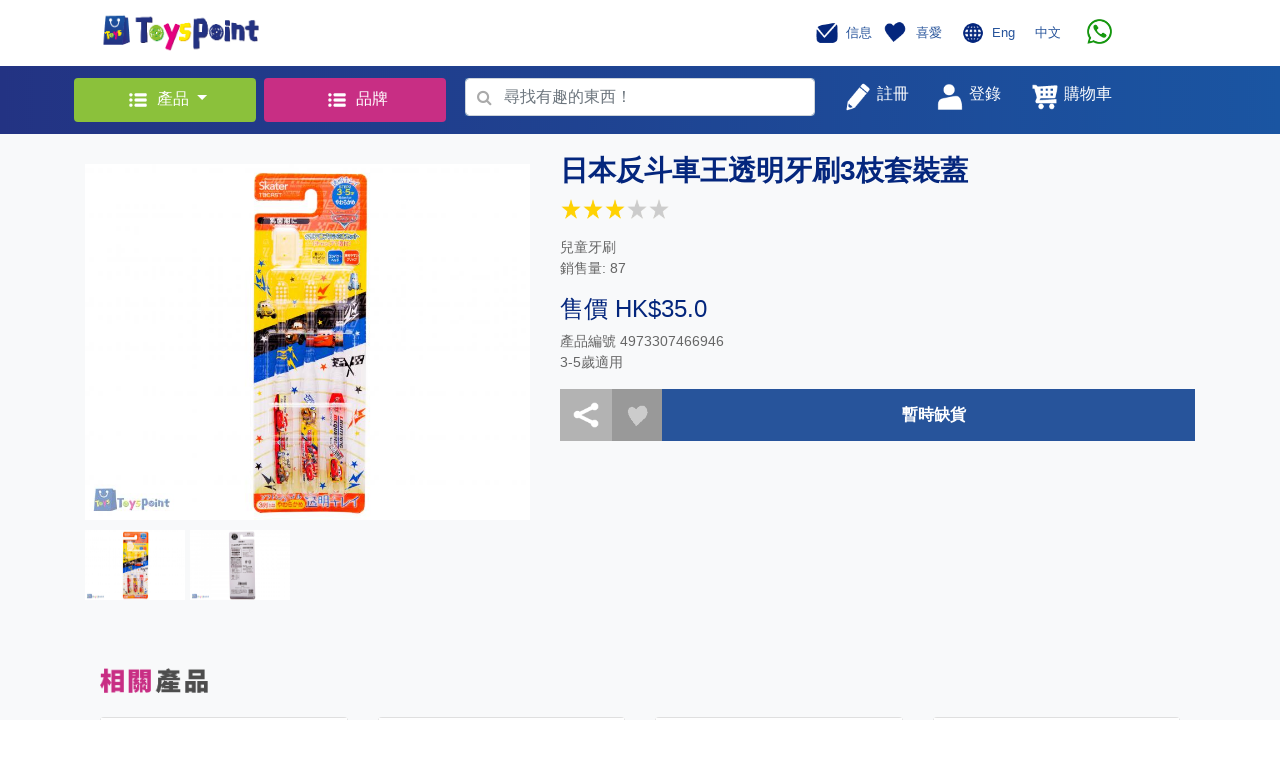

--- FILE ---
content_type: text/html; charset=UTF-8
request_url: https://toyspoint.com/product.php?id=898
body_size: 10360
content:
<!doctype html>
<style>
.category_width
{ width: 950px; 
}

.category_width_cell
{ width: 190px; 
  padding: 5px 10px 5px 10px;
}

.category_width_cell:hover a
{ text-decoration: none;
  color:#61c53a;
  //background:#d6ebe2; 
}

@media screen and (max-width:900px){
.category_width
{ width: 540px; }
}


@media screen and (max-width:480px){
.category_width
{ width: 200px; }

}

</style>

<html>
  <head>
    <!-- Required meta tags -->
    <meta charset="utf-8">
    <meta http-equiv="Cache-control" content="no-cache">
    <meta name="viewport" content="width=device-width, initial-scale=1, shrink-to-fit=no">
<script src="https://code.jquery.com/jquery-3.4.1.min.js"></script>
    <!--<script src="https://code.jquery.com/jquery-3.3.1.slim.min.js" integrity="sha384-q8i/X+965DzO0rT7abK41JStQIAqVgRVzpbzo5smXKp4YfRvH+8abtTE1Pi6jizo" crossorigin="anonymous"></script>-->
    
    <script src="https://cdnjs.cloudflare.com/ajax/libs/popper.js/1.14.7/umd/popper.min.js" integrity="sha384-UO2eT0CpHqdSJQ6hJty5KVphtPhzWj9WO1clHTMGa3JDZwrnQq4sF86dIHNDz0W1" crossorigin="anonymous"></script>
    <script src="https://stackpath.bootstrapcdn.com/bootstrap/4.3.1/js/bootstrap.min.js" integrity="sha384-JjSmVgyd0p3pXB1rRibZUAYoIIy6OrQ6VrjIEaFf/nJGzIxFDsf4x0xIM+B07jRM" crossorigin="anonymous"></script>
    <script src="./web/js/myScript.js"></script>  

    <!-- Global site tag (gtag.js) - Google Analytics -->
<script async src="https://www.googletagmanager.com/gtag/js?id=G-60Q3HYMRW3"></script>
<script src="web/jquery_loading/js/HoldOn.min.js"></script>

<script>
  window.dataLayer = window.dataLayer || [];
  function gtag(){dataLayer.push(arguments);}
  gtag('js', new Date());

  gtag('config', 'G-60Q3HYMRW3');
</script>

    <!-- Bootstrap CSS -->
    <link rel="stylesheet" href="https://stackpath.bootstrapcdn.com/bootstrap/4.3.1/css/bootstrap.min.css" integrity="sha384-ggOyR0iXCbMQv3Xipma34MD+dH/1fQ784/j6cY/iJTQUOhcWr7x9JvoRxT2MZw1T" crossorigin="anonymous">
    <link href="https://maxcdn.bootstrapcdn.com/font-awesome/4.6.3/css/font-awesome.min.css" rel="stylesheet"/>
    <link rel="stylesheet" href="./web/css/mystyles_1.css">
    <link rel="icon" href="favicon.png">
    <link rel="stylesheet" href="web/jquery_loading/css/HoldOn.min.css">
    
    <title>ToysPoint</title>
    <!-- Facebook Pixel Code -->
<script>
!function(f,b,e,v,n,t,s)
{if(f.fbq)return;n=f.fbq=function(){n.callMethod?
n.callMethod.apply(n,arguments):n.queue.push(arguments)};
if(!f._fbq)f._fbq=n;n.push=n;n.loaded=!0;n.version='2.0';
n.queue=[];t=b.createElement(e);t.async=!0;
t.src=v;s=b.getElementsByTagName(e)[0];
s.parentNode.insertBefore(t,s)}(window, document,'script',
'https://connect.facebook.net/en_US/fbevents.js');
fbq('init', '316807483489456');
fbq('track', 'PageView');
</script>
<noscript><img height="1" width="1" style="display:none"
src="https://www.facebook.com/tr?id=316807483489456&ev=PageView&noscript=1"
/></noscript>
<!-- End Facebook Pixel Code -->
  </head>
  <body>

    <!-- Header -->
    <nav class="justify-content-between container navbar navbar-expand-lg navbar-light bg-white">
      <div class="col-lg-6">
        <button class="navbar-toggler" type="button" data-toggle="collapse" data-target="#navbarSupportedContent" aria-controls="navbarSupportedContent" aria-expanded="false" aria-label="Toggle navigation">
          <span class="navbar-toggler-icon"></span>
        </button>
        <a class="navbar-brand" href="index.php">
          <img src="./web/image/icon.png" width="160" height="40" class="d-inline-block align-top" alt="">
        </a>
      </div>
      <div class="col-lg-5 pr-5">
        <div class="collapse navbar-collapse float-right mr-2" id="navbarSupportedContent">
          <ul class="navbar-nav mr-auto">
            <li class="nav-item">
              <a class="nav-link" href="javascript:member_goto(0,'message.php')" style="color: #27549b">
                <img src="./web/image/message.png" width="30" height="30" class="d-inline-block align-middle" alt="">
                <small class="h6" style='font-size: 13px'>信息</small>
              </a>
            </li>
            <li class="nav-item">
              <a class="navbar-brand" href="javascript:member_goto(0,'favourite.php')" style="color: #27549b">
                <img src="./web/image/favourite.png" width="30" height="30" class="d-inline-block align-middle" alt="">
                <small class="h6"  style='font-size: 13px'>喜愛</small>
              </a>
            </li>
            <li class="nav-item">
            <img src="./web/image/language.png" width="30" height="30" class="d-inline-block align-middle" alt="">
            <a class="navbar-brand" href="index.php?lang=1" style="color: #27549b"><small class="h6"  style='font-size: 13px'>Eng</small></a>
            <a class="navbar-brand" href="index.php?lang=2" style="color: #27549b"><small class="h6"  style='font-size: 13px'>中文</small></a>
            </li>
            <!--<li class="nav-item dropdown">

              <a class="nav-link dropdown-toggle" href="#" id="navbarDropdown" role="button" data-toggle="dropdown" aria-haspopup="true" aria-expanded="false" style="color: #27549b">
                <img src="./web/image/language.png" width="30" height="30" class="d-inline-block align-middle" alt="">
                <small class="h6"  style='font-size: 13px'>Eng</small>
              </a>

              <div class="dropdown-menu" aria-labelledby="navbarDropdown">
                <a class="dropdown-item" href="index.php?lang=1">Eng</a>
                <a class="dropdown-item" href="index.php?lang=2">中文</a>
              </div>
            </li>-->
            
            <!--<li class="nav-item">
               <a href='https://wa.me/85266543321' h='whatsapp://send?phone=66543321'  class="navbar-brand">
                  <img src="./web/image/whatsapp.png" height='25' class="d-inline-block align-middle" hspace="10">
            
               </a>   
            	
            </li>-->
	     <li class="nav-item">
               <a href='https://wa.me/85254395907' h='whatsapp://send?phone=54395907'  class="navbar-brand">
                  <img src="./web/image/whatsapp.png" height='25' class="d-inline-block align-middle" hspace="10">

               </a>

            </li>
            
          </ul>
        </div>
      </div>

    </nav>

    <!-- Search Bar -->
    <div class="container-fluid " style='background-image: linear-gradient(to right, #233383, #1a55a2);'>
      <div class="container">
        <div class="row justify-content-between">
          
          <div class="col-lg-2 p-lg-1">
            <div class="dropdown my-2">
              <button style="background-color: #8BC13B; color: white; display: block; width: 100%; " class="btn dropdown-toggle m-0" type="button" id="dropdownMenuButton" data-toggle="dropdown" aria-haspopup="true" aria-expanded="false" >
                <img src="./web/image/products.png" width="30" height="30" class="d-inline-block align-middle" alt="">
                <small class="h6">產品</small>
              </button>
              <div class="dropdown-menu category_width"  aria-labelledby="dropdownMenuButton">
               <div class='row' style='padding-left: 20px'>   
    <div class="category_width_cell"><a class="" href="topcategory.php?cid=3" style="color: black">
                  <img src=https://www.toyspoint.com/image_upload/cat3.png width="30" height="30" class="d-inline-block align-middle" alt="">&nbsp;
                  <small class="h6">小王子</small>
                </a></div>   
    <div class="category_width_cell"><a class="" href="topcategory.php?cid=4" style="color: black">
                  <img src=https://www.toyspoint.com/image_upload/cat4.png width="30" height="30" class="d-inline-block align-middle" alt="">&nbsp;
                  <small class="h6">小公主</small>
                </a></div>   
    <div class="category_width_cell"><a class="" href="topcategory.php?cid=5" style="color: black">
                  <img src=https://www.toyspoint.com/image_upload/cat5.png width="30" height="30" class="d-inline-block align-middle" alt="">&nbsp;
                  <small class="h6">嬰兒天地</small>
                </a></div>   
    <div class="category_width_cell"><a class="" href="topcategory.php?cid=8" style="color: black">
                  <img src=https://www.toyspoint.com/image_upload/cat8.png width="30" height="30" class="d-inline-block align-middle" alt="">&nbsp;
                  <small class="h6">親子樂園</small>
                </a></div>   
    <div class="category_width_cell"><a class="" href="topcategory.php?cid=1" style="color: black">
                  <img src=https://www.toyspoint.com/image_upload/new_cat1_c.png width="30" height="30" class="d-inline-block align-middle" alt="">&nbsp;
                  <small class="h6">文具精品</small>
                </a></div>   
    <div class="category_width_cell"><a class="" href="topcategory.php?cid=6" style="color: black">
                  <img src=https://www.toyspoint.com/image_upload/cat6.png width="30" height="30" class="d-inline-block align-middle" alt="">&nbsp;
                  <small class="h6">小小車迷</small>
                </a></div>   
    <div class="category_width_cell"><a class="" href="topcategory.php?cid=10" style="color: black">
                  <img src=https://www.toyspoint.com/image_upload/new_cat10_c.png width="30" height="30" class="d-inline-block align-middle" alt="">&nbsp;
                  <small class="h6">玩具娃娃</small>
                </a></div>   
    <div class="category_width_cell"><a class="" href="topcategory.php?cid=7" style="color: black">
                  <img src=https://www.toyspoint.com/image_upload/cat7.png width="30" height="30" class="d-inline-block align-middle" alt="">&nbsp;
                  <small class="h6">音樂世界</small>
                </a></div>   
    <div class="category_width_cell"><a class="" href="topcategory.php?cid=9" style="color: black">
                  <img src=https://www.toyspoint.com/image_upload/cat9.png width="30" height="30" class="d-inline-block align-middle" alt="">&nbsp;
                  <small class="h6">經典收藏</small>
                </a></div>   
    <div class="category_width_cell"><a class="" href="topcategory.php?cid=2" style="color: black">
                  <img src=https://www.toyspoint.com/image_upload/new_cat2_c.png width="30" height="30" class="d-inline-block align-middle" alt="">&nbsp;
                  <small class="h6">戶外活動</small>
                </a></div>
               </div>
              </div>
            </div>
          </div>
         
          <div class="col-lg-2 p-lg-1">
            <div class="dropdown my-2">
              <button style="background-color: #C82E84; color: white; display: block; width: 100%; " class="btn" type="button" onclick="location='brand.php'" >
                <img src="./web/image/products.png" width="30" height="30" class="d-inline-block align-middle" alt="">
                <small class="h6">品牌</small>
              </button>
              </div>
          </div>
         
         
          <div class="col-lg-4 " style='padding-top: 4px'  >
            <form id='search_form' class="form-inline my-lg-2" action="search_product.php" method="post" >
              <!-- Actual search box -->
              <div style="background-color: #27549b; width:100%;" class="form-group has-search">
                 <span onclick='checkvalid()' style="position: absolute;display: block;width: 2.375rem;height: 2.rem;line-height: 2rem;text-align: center;color: #aaa;" class="fa fa-search form-control-feedback">
                </span>                
                <input id='search_text' name='search_text' style="padding-left: 2.375rem; width: 100%;" type="text" class="form-control" placeholder="尋找有趣的東西！" required>
              </div>
            </form>
          </div>
          <script>
          	function checkvalid()
          	 {  if($("#search_text").val() == "")
          	     { alert("請輸入搜尋內容!"); }
          	    else
          	     { $("#search_form").submit(); }
          	 }   
          </script>
          
          <div class="col-lg-4 my-lg-2 ">
            <div class="row justify-content-start">
              <button type="nav-link" style="color: #27549b;" class="btn"  onclick="register_popup()">
                <img src="./web/image/register.png" width="30" height="30" class="d-inline-block align-top" alt="">
                <small style="color: white" class="h6">註冊</small></button>

               
      <button type="nav-link" style="color: #27549b;" class="btn" onclick="popup_login()">
                <img src="./web/image/login.png" width="30" height="30" class="d-inline-block align-top" alt="">
                <small style="color: white" class="h6">登錄</small></button>

              <a class="nav-link" href="cart.php" style="color: #27549b">
                
                <img src="./web/image/shopping_cart.png" width="30" height="30" class="d-inline-block align-top" alt="">
                     <div id='cart_count' class='circle text-center align-middle' style='display: none;left:220px'></div>
                <small style="color: white" class="h6">購物車</small>
           
              </a>
            </div>
          </div>

          <!-- Login Box-->
          <!-- Modal -->
        
        

  <div  class="modal fade" id="loginModalLong" tabindex="-1" role="dialog" aria-labelledby="exampleModalLongTitle" aria-hidden="true">
            <div class="modal-dialog" role="document" style='width:465px'>
              <div class="modal-content">
                <div class="modal-header ">
                  <center><h5 class="modal-title" id="exampleModalLongTitle">登錄 / 註冊</h5></center>
                  <button type="button" class="close" data-dismiss="modal" aria-label="Close">
                    <span aria-hidden="true">&times;</span>
                  </button>
                </div>
                <div class="modal-body">
                   <center><h5 class='error' id='error_login' style='color:#ff0000'></h5></center>
              
                  <div class="container">

                    <form>
                      <tr>
                        <td>
                          <!-- Input Text-->
                          <div class="form-group row">
                            <label style="color: grey;" for="colFormLabel" class="col-sm-5 col-form-label"><small>手機號碼</small>
                            </label>
                            <div class="col-sm-7 text-right">
                              <input id='login_name'  type="text" class="form-control text-right"  placeholder="" value="">
                            </div>
                          </div>
                        </td>
                      </tr>
                      <hr>
                      <tr>
                        <td>
                          <!-- Input Text-->
                          <div class="form-group row">
                            <label style="color: grey;" for="colFormLabel" class="col-sm-5 col-form-label"><small>密碼</small></label>
                            <div class="col-sm-7 text-right">
                              <input id='login_password' type='password' type="text" class="form-control text-right" placeholder="" value="">
                            </div>
                          </div>
                        </td>
                      </tr>
                      <hr>
                      <tr>
                        <div class="checkbox">
                          <label><input type="checkbox" value="" id='remember_device'><small style="color: grey; padding-left: 10px;">在這台設備上記住我</small></label>
                        </div>
                      </tr>
                    </form>

                    <br>
                    <button style="background-color: #86BA39;" type="button" class="btn btn-primary btn-lg btn-block" onclick="signin()">登入</button><br>
                    

<script async defer crossorigin="anonymous" src="https://connect.facebook.net/zh_TW/sdk.js#xfbml=1&version=v4.0&appId=484385892340478&autoLogAppEvents=1"></script>

 <button style="background-color: #4267b2;padding-left: 0px;padding-right: 0px" type="button" class="btn btn-block" >
<div class="fb-login-button" data-width="500px" data-height="100px" data-size="large" data-button-type="continue_with" data-auto-logout-link="false" data-use-continue-as="false"  data-onlogin="checkLoginState()">
</div></button><br>
<script>
  function checkLoginState() {
  	$('#loginModalLong').modal('hide');  
    FB.getLoginStatus(function(response) {
      if (response.status === 'connected') {
        var accessToken = response.authResponse.accessToken;
        facebook_login(accessToken);
    
    } else {
      alert('Facebook Connect Error , please try again !');
     }
    });
  }
</script>
<!--                    <button style="background-color: #4267b2;" type="button" class="btn btn-primary btn-lg btn-block" onclick="alert('coming soon')">與Facebook繼續</button><br>-->
                    
                    <button style="background-color: #B83E82;" type="button" class="btn btn-primary btn-lg btn-block" onclick="popup_register()">現在註冊</button>

                    <div class="container" style="margin-top: 10px;">
                      <div class="row justify-content-center align-item-center">
                        <a href="javascript:popup_forgot()" style="color: grey;">
                          <small>忘記密碼?</small>
                        </a>
                      </div>
                    </div>

                  </div>

                </div>
              </div>
            </div>
          </div>  
          <div class="modal fade" id="forgot_password" tabindex="-1" role="dialog" aria-labelledby="exampleModalLongTitle" aria-hidden="true">
            <div class="modal-dialog" role="document">
              <div class="modal-content">
                <div class="modal-header">
                  <h5 class="modal-title" id="exampleModalLongTitle"></h5>
                  <button type="button" class="close" data-dismiss="modal" aria-label="Close">
                    <span aria-hidden="true">&times;</span>
                  </button>
                </div>
              
               <div class="modal-body">
                  <div class="container">
                  <center><h5 class='error' id='error_forget' style='color:#ff0000'></h5></center>
                  
                    <center>   <div class='h3'><font color='#04267D'>忘記密碼</font></div><br>
                    
                    
                    <img src='web/image/reset.png' width='150' hspace="30px"></center><br><br>
                    <div class='h6 text-center'>輸入你的電話號碼以讓我們發送験證短訊</div><br>
                    
                    <br>
                 	 <form>
                          <div class="form-group row">
                            <label style="color: grey;" class="col-sm-5 col-form-label text-left"><small>手機號碼</small></label>
                            <div class="col-sm-7 text-right">
                              <input style="border: 1;" type="text" class="form-control text-right" id="forgot_mobile" placeholder=""  required>
                            </div>
                          </div> 
                    </form>
               
                 	
                 </div>
              
               <div class="modal-footer">
                  <button style="background-color: #86BA39;"  class="btn btn-primary btn-lg btn-block" onclick="forgot_submit()">OK</button>
                </div>
                </div>
</div></div></div>        
          <div class="modal fade" id="forgot_password_sms" tabindex="-1" role="dialog" aria-labelledby="exampleModalLongTitle" aria-hidden="true">
            <div class="modal-dialog" role="document">
              <div class="modal-content">
                <div class="modal-header">
                  <h5 class="modal-title" id="exampleModalLongTitle"></h5>
                  <button type="button" class="close" data-dismiss="modal" aria-label="Close">
                    <span aria-hidden="true">&times;</span>
                  </button>
                </div>
              
               <div class="modal-body">
                  <div class="container">
                  <center><h5 class='error' id='error_forget_sms' style='color:#ff0000'></h5></center>
                  
                    <center>   <div class='h3'><font color='#04267D'>忘記密碼</font></div><br>
                    
                    
                    <img src='web/image/reset.png' width='150' hspace="30px"></center><br><br>
                    <div class='h6 text-center'>輸入短訊以驗証你的電話號碼</div><br>
                    
                    <br>
                 	 <form>
                          <div class="form-group row">
                            <label style="color: grey;" class="col-sm-5 col-form-label text-left"><small>短訊碼</small></label>
                            <div class="col-sm-7 text-right">
                              <input style="border: 1;" type="text" class="form-control text-right" id="forgot_verify_code" placeholder=""  required>
                            </div>
                          </div> 
                    </form>
                    <hr>
               
                  <div class='text-center'>
                    <button style="background-color: #d9d9d9;" type="button" class="btn btn-default" id='forgot_sms_resend_count'>
                      <div id='forgot_sms_resend_txt' value='未能收到驗證碼？ 重新發送 '></div>
                     </button>
                    <button style="background-color: #d9d9d9;" type="button" class="btn btn-default" id='forgot_sms_resend' onclick="forgot_resend_sms()">重新發送驗證碼</button>
                    <br><br>
                  </div>
                  
                 	
                 </div>
              
               <div class="modal-footer">
                  <button style="background-color: #86BA39;"  class="btn btn-primary btn-lg btn-block" onclick="forgot_submit_sms()">OK</button>
                </div>
                </div>
</div></div></div>        
          <div class="modal fade" id="forgot_password_changepw" tabindex="-1" role="dialog" aria-labelledby="exampleModalLongTitle" aria-hidden="true">
            <div class="modal-dialog" role="document">
              <div class="modal-content">
                <div class="modal-header">
                  <h5 class="modal-title" id="exampleModalLongTitle"></h5>
                  <button type="button" class="close" data-dismiss="modal" aria-label="Close">
                    <span aria-hidden="true">&times;</span>
                  </button>
                </div>
              
               <div class="modal-body">
                  <div class="container">
                  <center><h5 class='error' id='error_forget_changepw' style='color:#ff0000'></h5></center>
                  
                    <center>   <div class='h3'><font color='#04267D'>忘記密碼</font></div><br>
                    
                    
                    <img src='web/image/reset.png' width='150' hspace="30px"></center><br><br>
                    <div class='h6 text-center'>輸入你的新密碼</div><br>
                    
                    <br>
                 	 <form>
                          <div class="form-group row">
                            <label style="color: grey;"  class="col-sm-8 col-form-label"><small>密碼</small>
                            <small style="color:red" class='register_error password'> 必需輸入</small>
                            <small style="color:red" class='register_error error_password'> 必需為 8 - 20 個字元</small>
                           </label>
                           
                            <div class="col-sm-4 text-right">
                              <input style="border: 1;" type="password" class="form-control text-right" id="sms_password" placeholder="" required>
                            </div>
                          </div><hr>
                          <div class="form-group row">
                            <label style="color: grey;"  class="col-sm-8 col-form-label"><small>確認密碼</small>
                             <small style="color:red" class='register_error confirm_password'> 必需輸入</small>
                            <small style="color:red" class='register_error error_confirm_password'> 確認密碼不正確</small>
                            </label>
                            
                            <div class="col-sm-4 text-right">
                              <input style="border: 1;" type="password" class="form-control text-right" id="sms_confirm_password" placeholder="" required>
                            </div>
                          </div><hr>
                    </form>
               
                 	
                 </div>
              
               <div class="modal-footer">
                  <button style="background-color: #86BA39;"  class="btn btn-primary btn-lg btn-block" onclick="forgot_changepw_submit()">OK</button>
                </div>
                </div>
</div></div></div>        
                    
                  <div class="modal fade" id="registerModalLong" tabindex="-1" role="dialog" aria-labelledby="exampleModalLongTitle" aria-hidden="true">
            <div class="modal-dialog" role="document">
              <div class="modal-content">
                <div class="modal-header">
                  <h5 class="modal-title" id="exampleModalLongTitle"></h5>
                  <button type="button" class="close" data-dismiss="modal" aria-label="Close">
                    <span aria-hidden="true">&times;</span>
                  </button>
                </div>
              
                <div class="container"><center>
                <h5 class='error' id='error_register' style='color:#ff0000'></h5>
                <div class="spinner-border" role="status" id="reg_loading" style='display: none'>
  <span class="sr-only">Loading...</span>
</div>

                </center>
                </div>
              
                <div id='register_page2'>
                 <table width='100%' cellpadding="0" cellspacing="0"><tr>
                    <td class='grey' width='50%' align="center" valign="middle"  style='color:#000000'>
                    <img src='web/image/grey_1.jpg' height='20' align="middle">   帳戶資料</td>
                 
                    <td ><img src='web/image/arrow_2.jpg' height='40px'></td>
                     <td class='blue' width='50%' align="center" valign="middle" style='color:#ffffff'>
                      <img src='web/image/blue_2.jpg' height='20' align="middle"> 驗證
                  </td>
                 </tr></table>
               
               <div class="modal-body">
                  <div class="container"><br>
                    <center><img src='web/image/sms.png' width='150' hspace="30px"><br><br>
                    <div>已發送短信（一次性密碼）給您。 請在下方輸入短信以驗證您的電話號碼。</div><br>
                    
                    <form>
                          <div class="form-group row">
                            <label style="color: grey;" class="col-sm-5 col-form-label text-left"><small>驗證碼</small></label>
                            <div class="col-sm-7 text-right">
                              <input style="border: 0;" type="text" class="form-control text-right" id="sms_code" placeholder="" >
                            </div>
                          </div> 
                    </form>
                    <hr>
                    
                    <div>
                    <button style="background-color: #d9d9d9;" type="button" class="btn btn-default" id='sms_resend_count'>
                      <div id='sms_resend_txt' value='未能收到驗證碼？ 重新發送 '></div>
                     </button>
                    <button style="background-color: #d9d9d9;" type="button" class="btn btn-default" id='sms_resend' onclick="resend_sms()">重新發送驗證碼</button>
                    <br><br>
                  </div>
                  
                   <div>
                    <button style="background-color: #86BA39;" type="button" class="btn btn-primary btn-lg btn-block" onclick="submit_sms_code()">OK</button>
                   </div>
                
                  </div>        
                 </div> 
               </div>    
                    
                    
                <div id='register_page1'>
                 <table width='100%' cellpadding="0" cellspacing="0"><tr>
                    <td class='blue' width='50%' align="center" valign="middle" style='color:#ffffff'>
                      <img src='web/image/blue_1.jpg' height='20' align="middle"> 帳戶資料
                  </td>
                    <td ><img src='web/image/arrow_1.jpg' height='40px'></td>
                    <td class='grey' width='50%' align="center" valign="middle"   style='color:#000000'>
                       <img src='web/image/grey_2.jpg' height='20' align="middle">   驗證</td>
                    </tr></table>
                
                  <div class="modal-body">
                  <div class="container">
                    <form class="needs-validation" novalidate>
                          <div class="form-group row">
                            <label style="color: grey;" class="col-sm-5 col-form-label"><small>姓氏</small>
                            <small style="color:red" class='register_error first_name'> 必需輸入</small>
                            </label>
                            <div class="col-sm-7 text-right">
                              <input style="border: 0;" type="text" class="form-control text-right" id="first_name" placeholder="" required >
                            </div>
                          </div> 
                          <hr>
                          <div class="form-group row">
                            <label style="color: grey;"  class="col-sm-5 col-form-label"><small>名字</small>
                            <small style="color:red" class='register_error last_name'> 必需輸入</small></label>
                            <div class="col-sm-7 text-right">
                              <input style="border: 0;" type="text" class="form-control text-right" id="last_name" placeholder="">
                            </div>
                          </div><hr>
                          <div class="form-group row">
                            <label style="color: grey;"  class="col-sm-5 col-form-label"><small>手機號碼</small>
                            <small style="color:red" class='register_error mobile_phone'> 必需輸入</small>
                            </label>
                        
                            <div class="col-sm-7 text-right">
                              <input style="border: 0;" type="text" class="form-control text-right" id="mobile_phone" placeholder="">
                            </div>
                          </div><hr>
                          <div class="form-group row">
                            <label style="color: grey;"  class="col-sm-5 col-form-label"><small>電郵地址</small>
                            <small style="color:red" class='register_error email'> 必需輸入</small>
                            <small style="color:red" class='register_error error_email'> 電郵地址不正確</small>
                         </label>
                            
                            <div class="col-sm-7 text-right">
                              <input style="border: 0;" type="text" class="form-control text-right" id="email" placeholder="">
                            </div>
                          </div><hr>
                          <div class="form-group row">
                            <label style="color: grey;"  class="col-sm-8 col-form-label"><small>密碼</small>
                            <small style="color:red" class='register_error password'> 必需輸入</small>
                            <small style="color:red" class='register_error error_password'> 必需為 8 - 20 個字元</small>
                           </label>
                           
                            <div class="col-sm-4 text-right">
                              <input style="border: 0;" type="password" class="form-control text-right" id="password" placeholder="">
                            </div>
                          </div><hr>
                          <div class="form-group row">
                            <label style="color: grey;"  class="col-sm-8 col-form-label"><small>確認密碼</small>
                             <small style="color:red" class='register_error confirm_password'> 必需輸入</small>
                            <small style="color:red" class='register_error error_confirm_password'> 確認密碼不正確</small>
                            </label>
                            
                            <div class="col-sm-4 text-right">
                              <input style="border: 0;" type="password" class="form-control text-right" id="confirm_password" placeholder="">
                            </div>
                          </div><hr>
                         <small style="color:red" class='register_error error_agree'> 必需同意修款及私隱政策</small>
                        <div class="checkbox">
                          <label><input type="checkbox" value="" id='register_agree'><small style="color: grey; padding-left: 10px;">我同意接收促銷信息並接受ToyPoint的隱私政策</small></label>
                        </div>
                    </form>
                  </div>
                </div>
                <div class="modal-footer">
                  <button id='register_next' style="background-color: #86BA39;"  class="btn btn-primary btn-lg btn-block" onclick='register_next()'>下一步</button>
                </div>
                </div><!-- end of page1--->
                
                
              </div>
            </div>
          </div> 
          <div class="modal fade" id="forgot_Success" tabindex="-1" role="dialog" aria-labelledby="exampleModalLongTitle" aria-hidden="true">
            <div class="modal-dialog" role="document">
              <div class="modal-content">
                <div class="modal-header">
                  <h5 class="modal-title" id="exampleModalLongTitle"></h5>
                  <button type="button" class="close" data-dismiss="modal" aria-label="Close">
                    <span aria-hidden="true">&times;</span>
                  </button>
                </div>
              
               <div class="modal-body">
                  <div class="container">
                  
                  <br>
                    <center>   <div class='h3'><font color='#04267D'>忘記密碼</font></div><br>
                    
                    
                    <img src='web/image/confirm.png' width='150' hspace="30px"></center><br><br>
                    <div class='h5 text-center'>你已成功更新新密碼．</div><br>
                    
                 <br></div>
              </div>
               <div class="modal-footer">
                  <button style="background-color: #86BA39;" type="submit" class="btn btn-primary btn-lg btn-block" onclick="$('#forgot_Success').modal('toggle')">OK</button>
                </div>
</div></div></div>        
          <div class="modal fade" id="register_Success" tabindex="-1" role="dialog" aria-labelledby="exampleModalLongTitle" aria-hidden="true">
            <div class="modal-dialog" role="document">
              <div class="modal-content">
                <div class="modal-header">
                  <h5 class="modal-title" id="exampleModalLongTitle"></h5>
                  <button type="button" class="close" data-dismiss="modal" aria-label="Close">
                    <span aria-hidden="true">&times;</span>
                  </button>
                </div>
              
               <div class="modal-body">
                  <div class="container"><br>
                    <center>   <div class='h3'><font color='#04267D'>登記成功</font></div><br>
                    
                    
                    <img src='web/image/confirm.png' width='150' hspace="30px"></center><br><br>
                    <div class='h5 text-center'>您已經登記成功<br>請立即登入。</div><br>
                    
                 <br></div>
              </div>
               <div class="modal-footer">
                  <button style="background-color: #86BA39;" type="submit" class="btn btn-primary btn-lg btn-block" onclick="$('#register_Success').modal('toggle')">OK</button>
                </div>
</div></div></div>        
      
        </div>
      </div>
    </div>

          
    <style>
.container_news {
  display: block;
  width: 100%;
  height: auto;
  position: relative;
  overflow: hidden;
  padding: 80% 0 0 0; /* 34.37% = 100 / (w / h) = 100 / (640 / 220) */
  background-size: cover;
  background-position: center;
  background-repeat: no-repeat;
}
</style>

<link rel="stylesheet" href="web/js/assets/owl.carousel.min.css">
<link rel="stylesheet" href="web/js/assets/owl.theme.default.min.css">
<script src="web/js/owl.carousel.min.js"></script>

    <div class="bg-light" style="padding-top: 20px; padding-bottom: 20px;">
      <div class="container">
        <!-- Product Detail-->
        <div class="row">

          <!-- Product Image Group -->
          <div class="col-lg-5 col-md-12 col-sm-12">

            <div class="container">
              <div style="margin-top: 10px; margin-bottom: 10px;" class="row">
                <a id='image_link' href='https://www.toyspoint.com/image_upload/1619059543.jpg' target='_blank'><img src="https://www.toyspoint.com/image_upload/1619059543.jpg" width="100%"  class="bigimage align-top" alt=""></a>
              </div>

              <div style="margin-bottom: 20px;" class="row">
                <img src='https://www.toyspoint.com/image_upload/1619059543.jpg' width="100" height="70" class="toyimage align-top" alt="" ><img src='https://www.toyspoint.com/image_upload/1619059542.jpg' width="100" height="70" class="toyimage align-top" alt="" style='margin-left: 5px;'>
              </div>
            </div>

          </div>

          <!-- Product Detail Text -->
          <div class="col-lg-7 col-md-12 col-sm-12">

            <p class="h3 text_blue"><b>日本反斗車王透明牙刷3枝套裝蓋</b><br><table><tr><td><img src='web/image/star.png' style='width:20px;height:20px'></td><td><img src='web/image/star.png' style='width:20px;height:20px'></td><td><img src='web/image/star.png' style='width:20px;height:20px'></td><td><img src='web/image/star0.png' style='width:20px;height:20px'></td><td><img src='web/image/star0.png' style='width:20px;height:20px'></td></tr></table></p>          
            <p class='text_body'>兒童牙刷 <br> 銷售量: 87</p> 
            <p class="h4 text_blue">售價 HK$35.0</p>
            <!--<p class="h5 text_org">原價 <del>HK$</del></p>
            <p class="h4 text_blue">售價 HK$<p class="h4 text_blue">售價 HK$35.0</p></p>
            -->
            
            <p class='text_body'>產品編號 4973307466946<br />
3-5歲適用<br />
</p> 
             
            <div class="row" style="display:none;">
               <div class="col">
                <p><b>數量</b></p>
                <div class="form-group">
                   <input class="form-control" type="number" value="1" min="1" max="0" id="qty">
                 </div>
              </div>

            </div>

            <div class="container">
              <div class="row">
                <table width='100%'><tr>
                <td width='50px' style=' background-color: #B3B3B3;'><a class="a2a_dd" href="https://www.addtoany.com/share"> <img src="web/image/share.png" vspace="10" hspace="10" width="30px" height="30" class="share_button "></a></td>
                <td width='50px' align='center' style='background-color: #999999;'><img id="like_898" src="./web/image/like.png" favourite="" islike="0"  style="width:35px;height:35px" class="align-top  pointer" onclick="popup_login()"></td>
                
                
                <td style='display:none;background-color: #27549b' >
                    <a href="javascript:add_cart2(0,898,$('#qty').val())">
                      <div class="row justify-content-center align-item-around ">
                        <img src="web/image/shopping_cart.png" width="30px" height="30px" class="align-middle" alt="">
                        <span style="color: white; padding-left: 10px;"><b>加到購物車</b></span></div>
                    </a>
                </td>
                
                 <td style='background-color: #27549b' >
                      <div class="row justify-content-center align-item-around ">
                        <span style="color: white; padding-left: 10px;"><b>暫時缺貨</b></span></div>
                 </td>
                
                
                
                </tr>
                </table>
                
               </div>
            </div>
            <script>
var a2a_config = a2a_config || {};
a2a_config.onclick = 1;
</script>
<script async src="https://static.addtoany.com/menu/page.js"></script>
<!-- AddToAny END -->

    
                
         

          </div>

        </div>

     <div class="container-fuild  bg-light" >
    
        <br><br>
         <div class="container">
          <div class="row justify-content-between">
            <div class="col-10 " >
                <img src='web/image/relative_2.png' height='25px' style="vertical-align: bottom;">
            </div>
           </div>
         <br>
        </div>
      
<div class='container'>
<div class="carousel-wrap">
    <div class="owl-carousel owl-theme owl_product">
    <div class='item'><div class="card "  id="card_1700">
              <a style="text-decoration: none; color: black;" href="product.php?id=1700">
                        <!--<img id="card_2_image" class="card-img-top" src="https://www.toyspoint.com/image_upload/1610079559.jpg">-->
                        <!--<div class="container_news" style="background-image:url('https://www.toyspoint.com/image_upload/1610079559.jpg')"></div>-->
                         <div class="container_news" style="position:relative;background-image:url('https://www.toyspoint.com/image_upload/1610079559.jpg')">
                       	
                       </div>
                      </a>
                      <div class="card-body" >
                        <h5 id="card_2_title" class="card-title">角落生物牙刷3支裝&nbsp;<br><table><tr><td><img src='web/image/star.png' style='width:13px;height:13px'></td><td><img src='web/image/star.png' style='width:13px;height:13px'></td><td><img src='web/image/star.png' style='width:13px;height:13px'></td><td><img src='web/image/star0.png' style='width:13px;height:13px'></td><td><img src='web/image/star0.png' style='width:13px;height:13px'></td></tr></table></h5>

                        <div class="container">
                          <div class="row justify-content-between">
                            <p id="card_2_price" style="color: #243A83;" class="card-text">HK$ 35.0</p>
                            <div class="row justify-content-between">
                              <img id="like_1700" src="./web/image/like.png" favourite="0" islike="0" style="width:30px;height:30px" class="align-top  pointer" onclick="popup_login()"><img src="./web/image/shopping_cart_3.png"  style="width:30px;height:30px" class="align-top pointer" onclick="add_cart(0,1700,1)">
                               &nbsp;&nbsp;
                            </div>
                          </div>
                        </div>

                      </div>
               </div><br></div><div class='item'><div class="card "  id="card_1698">
              <a style="text-decoration: none; color: black;" href="product.php?id=1698">
                        <!--<img id="card_2_image" class="card-img-top" src="https://www.toyspoint.com/image_upload/1610079396.jpg">-->
                        <!--<div class="container_news" style="background-image:url('https://www.toyspoint.com/image_upload/1610079396.jpg')"></div>-->
                         <div class="container_news" style="position:relative;background-image:url('https://www.toyspoint.com/image_upload/1610079396.jpg')">
                       	
                       </div>
                      </a>
                      <div class="card-body" >
                        <h5 id="card_2_title" class="card-title">Hello Kitty牙刷單支裝&nbsp;<br><table><tr><td><img src='web/image/star.png' style='width:13px;height:13px'></td><td><img src='web/image/star.png' style='width:13px;height:13px'></td><td><img src='web/image/star.png' style='width:13px;height:13px'></td><td><img src='web/image/star0.png' style='width:13px;height:13px'></td><td><img src='web/image/star0.png' style='width:13px;height:13px'></td></tr></table></h5>

                        <div class="container">
                          <div class="row justify-content-between">
                            <p id="card_2_price" style="color: #243A83;" class="card-text">HK$ 15.0</p>
                            <div class="row justify-content-between">
                              <img id="like_1698" src="./web/image/like.png" favourite="0" islike="0" style="width:30px;height:30px" class="align-top  pointer" onclick="popup_login()"><img src="./web/image/shopping_cart_3.png"  style="width:30px;height:30px" class="align-top pointer" onclick="add_cart(0,1698,1)">
                               &nbsp;&nbsp;
                            </div>
                          </div>
                        </div>

                      </div>
               </div><br></div><div class='item'><div class="card "  id="card_1696">
              <a style="text-decoration: none; color: black;" href="product.php?id=1696">
                        <!--<img id="card_2_image" class="card-img-top" src="https://www.toyspoint.com/image_upload/1610079183.jpg">-->
                        <!--<div class="container_news" style="background-image:url('https://www.toyspoint.com/image_upload/1610079183.jpg')"></div>-->
                         <div class="container_news" style="position:relative;background-image:url('https://www.toyspoint.com/image_upload/1610079183.jpg')">
                       	
                       </div>
                      </a>
                      <div class="card-body" >
                        <h5 id="card_2_title" class="card-title">角落生物牙刷單支裝&nbsp;<br><table><tr><td><img src='web/image/star.png' style='width:13px;height:13px'></td><td><img src='web/image/star.png' style='width:13px;height:13px'></td><td><img src='web/image/star.png' style='width:13px;height:13px'></td><td><img src='web/image/star0.png' style='width:13px;height:13px'></td><td><img src='web/image/star0.png' style='width:13px;height:13px'></td></tr></table></h5>

                        <div class="container">
                          <div class="row justify-content-between">
                            <p id="card_2_price" style="color: #243A83;" class="card-text">HK$ 15.0</p>
                            <div class="row justify-content-between">
                              <img id="like_1696" src="./web/image/like.png" favourite="0" islike="0" style="width:30px;height:30px" class="align-top  pointer" onclick="popup_login()"><img src="./web/image/shopping_cart_3.png"  style="width:30px;height:30px" class="align-top pointer" onclick="add_cart(0,1696,1)">
                               &nbsp;&nbsp;
                            </div>
                          </div>
                        </div>

                      </div>
               </div><br></div><div class='item'><div class="card "  id="card_1697">
              <a style="text-decoration: none; color: black;" href="product.php?id=1697">
                        <!--<img id="card_2_image" class="card-img-top" src="https://www.toyspoint.com/image_upload/1610079313.jpg">-->
                        <!--<div class="container_news" style="background-image:url('https://www.toyspoint.com/image_upload/1610079313.jpg')"></div>-->
                         <div class="container_news" style="position:relative;background-image:url('https://www.toyspoint.com/image_upload/1610079313.jpg')">
                       	
                       </div>
                      </a>
                      <div class="card-body" >
                        <h5 id="card_2_title" class="card-title">新幹線牙刷單支裝&nbsp;<br><table><tr><td><img src='web/image/star.png' style='width:13px;height:13px'></td><td><img src='web/image/star.png' style='width:13px;height:13px'></td><td><img src='web/image/star.png' style='width:13px;height:13px'></td><td><img src='web/image/star0.png' style='width:13px;height:13px'></td><td><img src='web/image/star0.png' style='width:13px;height:13px'></td></tr></table></h5>

                        <div class="container">
                          <div class="row justify-content-between">
                            <p id="card_2_price" style="color: #243A83;" class="card-text">HK$ 15.0</p>
                            <div class="row justify-content-between">
                              <img id="like_1697" src="./web/image/like.png" favourite="0" islike="0" style="width:30px;height:30px" class="align-top  pointer" onclick="popup_login()"><img src="./web/image/shopping_cart_3.png"  style="width:30px;height:30px" class="align-top pointer" onclick="add_cart(0,1697,1)">
                               &nbsp;&nbsp;
                            </div>
                          </div>
                        </div>

                      </div>
               </div><br></div><div class='item'><div class="card "  id="card_895">
              <a style="text-decoration: none; color: black;" href="product.php?id=895">
                        <!--<img id="card_2_image" class="card-img-top" src="https://www.toyspoint.com/image_upload/1619061471.jpg">-->
                        <!--<div class="container_news" style="background-image:url('https://www.toyspoint.com/image_upload/1619061471.jpg')"></div>-->
                         <div class="container_news" style="position:relative;background-image:url('https://www.toyspoint.com/image_upload/1619061471.jpg')">
                       	
                       </div>
                      </a>
                      <div class="card-body" >
                        <h5 id="card_2_title" class="card-title">日本Hello Kitty牙刷3枝套裝蓋&nbsp;<br><table><tr><td><img src='web/image/star.png' style='width:13px;height:13px'></td><td><img src='web/image/star.png' style='width:13px;height:13px'></td><td><img src='web/image/star.png' style='width:13px;height:13px'></td><td><img src='web/image/star0.png' style='width:13px;height:13px'></td><td><img src='web/image/star0.png' style='width:13px;height:13px'></td></tr></table></h5>

                        <div class="container">
                          <div class="row justify-content-between">
                            <p id="card_2_price" style="color: #243A83;" class="card-text">HK$ 29.0</p>
                            <div class="row justify-content-between">
                              <img id="like_895" src="./web/image/like.png" favourite="0" islike="0" style="width:30px;height:30px" class="align-top  pointer" onclick="popup_login()"><img src="./web/image/shopping_cart_3.png"  style="width:30px;height:30px" class="align-top pointer" onclick="add_cart(0,895,1)">
                               &nbsp;&nbsp;
                            </div>
                          </div>
                        </div>

                      </div>
               </div><br></div><div class='item'><div class="card "  id="card_896">
              <a style="text-decoration: none; color: black;" href="product.php?id=896">
                        <!--<img id="card_2_image" class="card-img-top" src="https://www.toyspoint.com/image_upload/1619060809.jpg">-->
                        <!--<div class="container_news" style="background-image:url('https://www.toyspoint.com/image_upload/1619060809.jpg')"></div>-->
                         <div class="container_news" style="position:relative;background-image:url('https://www.toyspoint.com/image_upload/1619060809.jpg')">
                       	
                       </div>
                      </a>
                      <div class="card-body" >
                        <h5 id="card_2_title" class="card-title">日本幼兒園反斗奇兵牙刷3枝套裝蓋&nbsp;<br><table><tr><td><img src='web/image/star.png' style='width:13px;height:13px'></td><td><img src='web/image/star.png' style='width:13px;height:13px'></td><td><img src='web/image/star.png' style='width:13px;height:13px'></td><td><img src='web/image/star0.png' style='width:13px;height:13px'></td><td><img src='web/image/star0.png' style='width:13px;height:13px'></td></tr></table></h5>

                        <div class="container">
                          <div class="row justify-content-between">
                            <p id="card_2_price" style="color: #243A83;" class="card-text">HK$ 29.0</p>
                            <div class="row justify-content-between">
                              <img id="like_896" src="./web/image/like.png" favourite="0" islike="0" style="width:30px;height:30px" class="align-top  pointer" onclick="popup_login()"><img src="./web/image/shopping_cart_3.png"  style="width:30px;height:30px" class="align-top pointer" onclick="add_cart(0,896,1)">
                               &nbsp;&nbsp;
                            </div>
                          </div>
                        </div>

                      </div>
               </div><br></div><div class='item'><div class="card "  id="card_900">
              <a style="text-decoration: none; color: black;" href="product.php?id=900">
                        <!--<img id="card_2_image" class="card-img-top" src="https://www.toyspoint.com/image_upload/1619059388.jpg">-->
                        <!--<div class="container_news" style="background-image:url('https://www.toyspoint.com/image_upload/1619059388.jpg')"></div>-->
                         <div class="container_news" style="position:relative;background-image:url('https://www.toyspoint.com/image_upload/1619059388.jpg')">
                       	
                       </div>
                      </a>
                      <div class="card-body" >
                        <h5 id="card_2_title" class="card-title">日本反斗車王透明牙刷3枝套裝蓋&nbsp;<br><table><tr><td><img src='web/image/star.png' style='width:13px;height:13px'></td><td><img src='web/image/star.png' style='width:13px;height:13px'></td><td><img src='web/image/star.png' style='width:13px;height:13px'></td><td><img src='web/image/star0.png' style='width:13px;height:13px'></td><td><img src='web/image/star0.png' style='width:13px;height:13px'></td></tr></table></h5>

                        <div class="container">
                          <div class="row justify-content-between">
                            <p id="card_2_price" style="color: #243A83;" class="card-text">HK$ 35.0</p>
                            <div class="row justify-content-between">
                              <img id="like_900" src="./web/image/like.png" favourite="0" islike="0" style="width:30px;height:30px" class="align-top  pointer" onclick="popup_login()"><img src="./web/image/shopping_cart_3.png"  style="width:30px;height:30px" class="align-top pointer" onclick="add_cart(0,900,1)">
                               &nbsp;&nbsp;
                            </div>
                          </div>
                        </div>

                      </div>
               </div><br></div><div class='item'><div class="card "  id="card_912">
              <a style="text-decoration: none; color: black;" href="product.php?id=912">
                        <!--<img id="card_2_image" class="card-img-top" src="https://www.toyspoint.com/image_upload/1619057979.jpg">-->
                        <!--<div class="container_news" style="background-image:url('https://www.toyspoint.com/image_upload/1619057979.jpg')"></div>-->
                         <div class="container_news" style="position:relative;background-image:url('https://www.toyspoint.com/image_upload/1619057979.jpg')">
                       	
                       </div>
                      </a>
                      <div class="card-body" >
                        <h5 id="card_2_title" class="card-title">日本鬆弛熊牙刷3件套裝 &nbsp;<br><table><tr><td><img src='web/image/star.png' style='width:13px;height:13px'></td><td><img src='web/image/star.png' style='width:13px;height:13px'></td><td><img src='web/image/star.png' style='width:13px;height:13px'></td><td><img src='web/image/star0.png' style='width:13px;height:13px'></td><td><img src='web/image/star0.png' style='width:13px;height:13px'></td></tr></table></h5>

                        <div class="container">
                          <div class="row justify-content-between">
                            <p id="card_2_price" style="color: #243A83;" class="card-text">HK$ 44.0</p>
                            <div class="row justify-content-between">
                              <img id="like_912" src="./web/image/like.png" favourite="0" islike="0" style="width:30px;height:30px" class="align-top  pointer" onclick="popup_login()"><img src="./web/image/shopping_cart_3.png"  style="width:30px;height:30px" class="align-top pointer" onclick="add_cart(0,912,1)">
                               &nbsp;&nbsp;
                            </div>
                          </div>
                        </div>

                      </div>
               </div><br></div><div class='item'><div class="card "  id="card_909">
              <a style="text-decoration: none; color: black;" href="product.php?id=909">
                        <!--<img id="card_2_image" class="card-img-top" src="https://www.toyspoint.com/image_upload/1619059028.jpg">-->
                        <!--<div class="container_news" style="background-image:url('https://www.toyspoint.com/image_upload/1619059028.jpg')"></div>-->
                         <div class="container_news" style="position:relative;background-image:url('https://www.toyspoint.com/image_upload/1619059028.jpg')">
                       	
                       </div>
                      </a>
                      <div class="card-body" >
                        <h5 id="card_2_title" class="card-title">日本湯瑪士火車 牙刷3件套裝 &nbsp;<br><table><tr><td><img src='web/image/star.png' style='width:13px;height:13px'></td><td><img src='web/image/star.png' style='width:13px;height:13px'></td><td><img src='web/image/star.png' style='width:13px;height:13px'></td><td><img src='web/image/star0.png' style='width:13px;height:13px'></td><td><img src='web/image/star0.png' style='width:13px;height:13px'></td></tr></table></h5>

                        <div class="container">
                          <div class="row justify-content-between">
                            <p id="card_2_price" style="color: #243A83;" class="card-text">HK$ 44.0</p>
                            <div class="row justify-content-between">
                              <img id="like_909" src="./web/image/like.png" favourite="0" islike="0" style="width:30px;height:30px" class="align-top  pointer" onclick="popup_login()"><img src="./web/image/shopping_cart_3.png"  style="width:30px;height:30px" class="align-top pointer" onclick="add_cart(0,909,1)">
                               &nbsp;&nbsp;
                            </div>
                          </div>
                        </div>

                      </div>
               </div><br></div><div class='item'><div class="card "  id="card_911">
              <a style="text-decoration: none; color: black;" href="product.php?id=911">
                        <!--<img id="card_2_image" class="card-img-top" src="https://www.toyspoint.com/image_upload/1619058023.jpg">-->
                        <!--<div class="container_news" style="background-image:url('https://www.toyspoint.com/image_upload/1619058023.jpg')"></div>-->
                         <div class="container_news" style="position:relative;background-image:url('https://www.toyspoint.com/image_upload/1619058023.jpg')">
                       	
                       </div>
                      </a>
                      <div class="card-body" >
                        <h5 id="card_2_title" class="card-title">日本角落生物牙刷3件套裝(粉藍) &nbsp;<br><table><tr><td><img src='web/image/star.png' style='width:13px;height:13px'></td><td><img src='web/image/star.png' style='width:13px;height:13px'></td><td><img src='web/image/star.png' style='width:13px;height:13px'></td><td><img src='web/image/star0.png' style='width:13px;height:13px'></td><td><img src='web/image/star0.png' style='width:13px;height:13px'></td></tr></table></h5>

                        <div class="container">
                          <div class="row justify-content-between">
                            <p id="card_2_price" style="color: #243A83;" class="card-text">HK$ 44.0</p>
                            <div class="row justify-content-between">
                              <img id="like_911" src="./web/image/like.png" favourite="0" islike="0" style="width:30px;height:30px" class="align-top  pointer" onclick="popup_login()"><img src="./web/image/shopping_cart_3.png"  style="width:30px;height:30px" class="align-top pointer" onclick="add_cart(0,911,1)">
                               &nbsp;&nbsp;
                            </div>
                          </div>
                        </div>

                      </div>
               </div><br></div><div class='item'><div class="card "  id="card_910">
              <a style="text-decoration: none; color: black;" href="product.php?id=910">
                        <!--<img id="card_2_image" class="card-img-top" src="https://www.toyspoint.com/image_upload/1619058054.jpg">-->
                        <!--<div class="container_news" style="background-image:url('https://www.toyspoint.com/image_upload/1619058054.jpg')"></div>-->
                         <div class="container_news" style="position:relative;background-image:url('https://www.toyspoint.com/image_upload/1619058054.jpg')">
                       	
                       </div>
                      </a>
                      <div class="card-body" >
                        <h5 id="card_2_title" class="card-title">日本角落生物牙刷3件套裝(粉紅) &nbsp;<br><table><tr><td><img src='web/image/star.png' style='width:13px;height:13px'></td><td><img src='web/image/star.png' style='width:13px;height:13px'></td><td><img src='web/image/star.png' style='width:13px;height:13px'></td><td><img src='web/image/star0.png' style='width:13px;height:13px'></td><td><img src='web/image/star0.png' style='width:13px;height:13px'></td></tr></table></h5>

                        <div class="container">
                          <div class="row justify-content-between">
                            <p id="card_2_price" style="color: #243A83;" class="card-text">HK$ 44.0</p>
                            <div class="row justify-content-between">
                              <img id="like_910" src="./web/image/like.png" favourite="0" islike="0" style="width:30px;height:30px" class="align-top  pointer" onclick="popup_login()"><img src="./web/image/shopping_cart_3.png"  style="width:30px;height:30px" class="align-top pointer" onclick="add_cart(0,910,1)">
                               &nbsp;&nbsp;
                            </div>
                          </div>
                        </div>

                      </div>
               </div><br></div><div class='item'><div class="card "  id="card_894">
              <a style="text-decoration: none; color: black;" href="product.php?id=894">
                        <!--<img id="card_2_image" class="card-img-top" src="https://www.toyspoint.com/image_upload/1619061508.jpg">-->
                        <!--<div class="container_news" style="background-image:url('https://www.toyspoint.com/image_upload/1619061508.jpg')"></div>-->
                         <div class="container_news" style="position:relative;background-image:url('https://www.toyspoint.com/image_upload/1619061508.jpg')">
                       	
                       </div>
                      </a>
                      <div class="card-body" >
                        <h5 id="card_2_title" class="card-title">日本Marvel牙刷3枝套裝蓋&nbsp;<br><table><tr><td><img src='web/image/star.png' style='width:13px;height:13px'></td><td><img src='web/image/star.png' style='width:13px;height:13px'></td><td><img src='web/image/star.png' style='width:13px;height:13px'></td><td><img src='web/image/star0.png' style='width:13px;height:13px'></td><td><img src='web/image/star0.png' style='width:13px;height:13px'></td></tr></table></h5>

                        <div class="container">
                          <div class="row justify-content-between">
                            <p id="card_2_price" style="color: #243A83;" class="card-text">HK$ 29.0</p>
                            <div class="row justify-content-between">
                              <img id="like_894" src="./web/image/like.png" favourite="0" islike="0" style="width:30px;height:30px" class="align-top  pointer" onclick="popup_login()"><img src="./web/image/shopping_cart_3.png"  style="width:30px;height:30px" class="align-top pointer" onclick="add_cart(0,894,1)">
                               &nbsp;&nbsp;
                            </div>
                          </div>
                        </div>

                      </div>
               </div><br></div><div class='item'><div class="card "  id="card_897">
              <a style="text-decoration: none; color: black;" href="product.php?id=897">
                        <!--<img id="card_2_image" class="card-img-top" src="https://www.toyspoint.com/image_upload/1619059584.jpg">-->
                        <!--<div class="container_news" style="background-image:url('https://www.toyspoint.com/image_upload/1619059584.jpg')"></div>-->
                         <div class="container_news" style="position:relative;background-image:url('https://www.toyspoint.com/image_upload/1619059584.jpg')">
                       	
                       </div>
                      </a>
                      <div class="card-body" >
                        <h5 id="card_2_title" class="card-title">日本迪士尼公主牙刷3枝套裝蓋&nbsp;<br><table><tr><td><img src='web/image/star.png' style='width:13px;height:13px'></td><td><img src='web/image/star.png' style='width:13px;height:13px'></td><td><img src='web/image/star.png' style='width:13px;height:13px'></td><td><img src='web/image/star0.png' style='width:13px;height:13px'></td><td><img src='web/image/star0.png' style='width:13px;height:13px'></td></tr></table></h5>

                        <div class="container">
                          <div class="row justify-content-between">
                            <p id="card_2_price" style="color: #243A83;" class="card-text">HK$ 29.0</p>
                            <div class="row justify-content-between">
                              <img id="like_897" src="./web/image/like.png" favourite="0" islike="0" style="width:30px;height:30px" class="align-top  pointer" onclick="popup_login()"><img src="./web/image/shopping_cart_3.png"  style="width:30px;height:30px" class="align-top pointer" onclick="add_cart(0,897,1)">
                               &nbsp;&nbsp;
                            </div>
                          </div>
                        </div>

                      </div>
               </div><br></div><div class='item'><div class="card "  id="card_1693">
              <a style="text-decoration: none; color: black;" href="product.php?id=1693">
                        <!--<img id="card_2_image" class="card-img-top" src="https://www.toyspoint.com/image_upload/1610078728.jpg">-->
                        <!--<div class="container_news" style="background-image:url('https://www.toyspoint.com/image_upload/1610078728.jpg')"></div>-->
                         <div class="container_news" style="position:relative;background-image:url('https://www.toyspoint.com/image_upload/1610078728.jpg')">
                       	
                       </div>
                      </a>
                      <div class="card-body" >
                        <h5 id="card_2_title" class="card-title">反斗奇兵牙刷單支裝&nbsp;<br><table><tr><td><img src='web/image/star.png' style='width:13px;height:13px'></td><td><img src='web/image/star.png' style='width:13px;height:13px'></td><td><img src='web/image/star.png' style='width:13px;height:13px'></td><td><img src='web/image/star0.png' style='width:13px;height:13px'></td><td><img src='web/image/star0.png' style='width:13px;height:13px'></td></tr></table></h5>

                        <div class="container">
                          <div class="row justify-content-between">
                            <p id="card_2_price" style="color: #243A83;" class="card-text">HK$ 15.0</p>
                            <div class="row justify-content-between">
                              <img id="like_1693" src="./web/image/like.png" favourite="0" islike="0" style="width:30px;height:30px" class="align-top  pointer" onclick="popup_login()"><img src="./web/image/shopping_cart_3.png"  style="width:30px;height:30px" class="align-top pointer" onclick="add_cart(0,1693,1)">
                               &nbsp;&nbsp;
                            </div>
                          </div>
                        </div>

                      </div>
               </div><br></div><div class='item'><div class="card "  id="card_1695">
              <a style="text-decoration: none; color: black;" href="product.php?id=1695">
                        <!--<img id="card_2_image" class="card-img-top" src="https://www.toyspoint.com/image_upload/1610078994.jpg">-->
                        <!--<div class="container_news" style="background-image:url('https://www.toyspoint.com/image_upload/1610078994.jpg')"></div>-->
                         <div class="container_news" style="position:relative;background-image:url('https://www.toyspoint.com/image_upload/1610078994.jpg')">
                       	
                       </div>
                      </a>
                      <div class="card-body" >
                        <h5 id="card_2_title" class="card-title">迪士尼公主牙刷單支裝&nbsp;<br><table><tr><td><img src='web/image/star.png' style='width:13px;height:13px'></td><td><img src='web/image/star.png' style='width:13px;height:13px'></td><td><img src='web/image/star.png' style='width:13px;height:13px'></td><td><img src='web/image/star0.png' style='width:13px;height:13px'></td><td><img src='web/image/star0.png' style='width:13px;height:13px'></td></tr></table></h5>

                        <div class="container">
                          <div class="row justify-content-between">
                            <p id="card_2_price" style="color: #243A83;" class="card-text">HK$ 15.0</p>
                            <div class="row justify-content-between">
                              <img id="like_1695" src="./web/image/like.png" favourite="0" islike="0" style="width:30px;height:30px" class="align-top  pointer" onclick="popup_login()"><img src="./web/image/shopping_cart_3.png"  style="width:30px;height:30px" class="align-top pointer" onclick="add_cart(0,1695,1)">
                               &nbsp;&nbsp;
                            </div>
                          </div>
                        </div>

                      </div>
               </div><br></div><div class='item'><div class="card "  id="card_1701">
              <a style="text-decoration: none; color: black;" href="product.php?id=1701">
                        <!--<img id="card_2_image" class="card-img-top" src="https://www.toyspoint.com/image_upload/1610079645.jpg">-->
                        <!--<div class="container_news" style="background-image:url('https://www.toyspoint.com/image_upload/1610079645.jpg')"></div>-->
                         <div class="container_news" style="position:relative;background-image:url('https://www.toyspoint.com/image_upload/1610079645.jpg')">
                       	
                       </div>
                      </a>
                      <div class="card-body" >
                        <h5 id="card_2_title" class="card-title">Melody牙刷單支裝&nbsp;<br><table><tr><td><img src='web/image/star.png' style='width:13px;height:13px'></td><td><img src='web/image/star.png' style='width:13px;height:13px'></td><td><img src='web/image/star.png' style='width:13px;height:13px'></td><td><img src='web/image/star0.png' style='width:13px;height:13px'></td><td><img src='web/image/star0.png' style='width:13px;height:13px'></td></tr></table></h5>

                        <div class="container">
                          <div class="row justify-content-between">
                            <p id="card_2_price" style="color: #243A83;" class="card-text">HK$ 15.0</p>
                            <div class="row justify-content-between">
                              <img id="like_1701" src="./web/image/like.png" favourite="0" islike="0" style="width:30px;height:30px" class="align-top  pointer" onclick="popup_login()"><img src="./web/image/shopping_cart_3.png"  style="width:30px;height:30px" class="align-top pointer" onclick="add_cart(0,1701,1)">
                               &nbsp;&nbsp;
                            </div>
                          </div>
                        </div>

                      </div>
               </div><br></div><div class='item'><div class="card "  id="card_1699">
              <a style="text-decoration: none; color: black;" href="product.php?id=1699">
                        <!--<img id="card_2_image" class="card-img-top" src="https://www.toyspoint.com/image_upload/1610079476.jpg">-->
                        <!--<div class="container_news" style="background-image:url('https://www.toyspoint.com/image_upload/1610079476.jpg')"></div>-->
                         <div class="container_news" style="position:relative;background-image:url('https://www.toyspoint.com/image_upload/1610079476.jpg')">
                       	
                       </div>
                      </a>
                      <div class="card-body" >
                        <h5 id="card_2_title" class="card-title">蘇菲亞牙刷單支裝&nbsp;<br><table><tr><td><img src='web/image/star.png' style='width:13px;height:13px'></td><td><img src='web/image/star.png' style='width:13px;height:13px'></td><td><img src='web/image/star.png' style='width:13px;height:13px'></td><td><img src='web/image/star0.png' style='width:13px;height:13px'></td><td><img src='web/image/star0.png' style='width:13px;height:13px'></td></tr></table></h5>

                        <div class="container">
                          <div class="row justify-content-between">
                            <p id="card_2_price" style="color: #243A83;" class="card-text">HK$ 15.0</p>
                            <div class="row justify-content-between">
                              <img id="like_1699" src="./web/image/like.png" favourite="0" islike="0" style="width:30px;height:30px" class="align-top  pointer" onclick="popup_login()"><img src="./web/image/shopping_cart_3.png"  style="width:30px;height:30px" class="align-top pointer" onclick="add_cart(0,1699,1)">
                               &nbsp;&nbsp;
                            </div>
                          </div>
                        </div>

                      </div>
               </div><br></div><div class='item'><div class="card "  id="card_898">
              <a style="text-decoration: none; color: black;" href="product.php?id=898">
                        <!--<img id="card_2_image" class="card-img-top" src="https://www.toyspoint.com/image_upload/1619059545.jpg">-->
                        <!--<div class="container_news" style="background-image:url('https://www.toyspoint.com/image_upload/1619059545.jpg')"></div>-->
                         <div class="container_news" style="position:relative;background-image:url('https://www.toyspoint.com/image_upload/1619059545.jpg')"><div style="top:0;position:absolute;width:100%; height:100%;overflow:hidden; background-size: contain;background-repeat: no-repeat; background-position: center;background-image:url('./web/image/outstock_2.png')"></div>
                       	
                       </div>
                      </a>
                      <div class="card-body" >
                        <h5 id="card_2_title" class="card-title">日本反斗車王透明牙刷3枝套裝蓋&nbsp;<br><table><tr><td><img src='web/image/star.png' style='width:13px;height:13px'></td><td><img src='web/image/star.png' style='width:13px;height:13px'></td><td><img src='web/image/star.png' style='width:13px;height:13px'></td><td><img src='web/image/star0.png' style='width:13px;height:13px'></td><td><img src='web/image/star0.png' style='width:13px;height:13px'></td></tr></table></h5>

                        <div class="container">
                          <div class="row justify-content-between">
                            <p id="card_2_price" style="color: #243A83;" class="card-text">HK$ 35.0</p>
                            <div class="row justify-content-between">
                              <img id="like_898" src="./web/image/like.png" favourite="0" islike="0" style="width:30px;height:30px" class="align-top  pointer" onclick="popup_login()">
                               &nbsp;&nbsp;
                            </div>
                          </div>
                        </div>

                      </div>
               </div><br></div><div class='item'><div class="card "  id="card_899">
              <a style="text-decoration: none; color: black;" href="product.php?id=899">
                        <!--<img id="card_2_image" class="card-img-top" src="https://www.toyspoint.com/image_upload/1619059502.jpg">-->
                        <!--<div class="container_news" style="background-image:url('https://www.toyspoint.com/image_upload/1619059502.jpg')"></div>-->
                         <div class="container_news" style="position:relative;background-image:url('https://www.toyspoint.com/image_upload/1619059502.jpg')"><div style="top:0;position:absolute;width:100%; height:100%;overflow:hidden; background-size: contain;background-repeat: no-repeat; background-position: center;background-image:url('./web/image/outstock_2.png')"></div>
                       	
                       </div>
                      </a>
                      <div class="card-body" >
                        <h5 id="card_2_title" class="card-title">日本冰雪奇緣牙刷3枝套裝蓋&nbsp;<br><table><tr><td><img src='web/image/star.png' style='width:13px;height:13px'></td><td><img src='web/image/star.png' style='width:13px;height:13px'></td><td><img src='web/image/star.png' style='width:13px;height:13px'></td><td><img src='web/image/star0.png' style='width:13px;height:13px'></td><td><img src='web/image/star0.png' style='width:13px;height:13px'></td></tr></table></h5>

                        <div class="container">
                          <div class="row justify-content-between">
                            <p id="card_2_price" style="color: #243A83;" class="card-text">HK$ 35.0</p>
                            <div class="row justify-content-between">
                              <img id="like_899" src="./web/image/like.png" favourite="0" islike="0" style="width:30px;height:30px" class="align-top  pointer" onclick="popup_login()">
                               &nbsp;&nbsp;
                            </div>
                          </div>
                        </div>

                      </div>
               </div><br></div><div class='item'><div class="card "  id="card_901">
              <a style="text-decoration: none; color: black;" href="product.php?id=901">
                        <!--<img id="card_2_image" class="card-img-top" src="https://www.toyspoint.com/image_upload/1619059217.jpg">-->
                        <!--<div class="container_news" style="background-image:url('https://www.toyspoint.com/image_upload/1619059217.jpg')"></div>-->
                         <div class="container_news" style="position:relative;background-image:url('https://www.toyspoint.com/image_upload/1619059217.jpg')"><div style="top:0;position:absolute;width:100%; height:100%;overflow:hidden; background-size: contain;background-repeat: no-repeat; background-position: center;background-image:url('./web/image/outstock_2.png')"></div>
                       	
                       </div>
                      </a>
                      <div class="card-body" >
                        <h5 id="card_2_title" class="card-title">日本冰雪奇緣牙刷3枝套裝蓋&nbsp;<br><table><tr><td><img src='web/image/star.png' style='width:13px;height:13px'></td><td><img src='web/image/star.png' style='width:13px;height:13px'></td><td><img src='web/image/star.png' style='width:13px;height:13px'></td><td><img src='web/image/star0.png' style='width:13px;height:13px'></td><td><img src='web/image/star0.png' style='width:13px;height:13px'></td></tr></table></h5>

                        <div class="container">
                          <div class="row justify-content-between">
                            <p id="card_2_price" style="color: #243A83;" class="card-text">HK$ 35.0</p>
                            <div class="row justify-content-between">
                              <img id="like_901" src="./web/image/like.png" favourite="0" islike="0" style="width:30px;height:30px" class="align-top  pointer" onclick="popup_login()">
                               &nbsp;&nbsp;
                            </div>
                          </div>
                        </div>

                      </div>
               </div><br></div><div class='item'><div class="card "  id="card_1692">
              <a style="text-decoration: none; color: black;" href="product.php?id=1692">
                        <!--<img id="card_2_image" class="card-img-top" src="https://www.toyspoint.com/image_upload/1610078623.jpg">-->
                        <!--<div class="container_news" style="background-image:url('https://www.toyspoint.com/image_upload/1610078623.jpg')"></div>-->
                         <div class="container_news" style="position:relative;background-image:url('https://www.toyspoint.com/image_upload/1610078623.jpg')"><div style="top:0;position:absolute;width:100%; height:100%;overflow:hidden; background-size: contain;background-repeat: no-repeat; background-position: center;background-image:url('./web/image/outstock_2.png')"></div>
                       	
                       </div>
                      </a>
                      <div class="card-body" >
                        <h5 id="card_2_title" class="card-title">反斗車王牙刷單支裝&nbsp;<br><table><tr><td><img src='web/image/star.png' style='width:13px;height:13px'></td><td><img src='web/image/star.png' style='width:13px;height:13px'></td><td><img src='web/image/star.png' style='width:13px;height:13px'></td><td><img src='web/image/star0.png' style='width:13px;height:13px'></td><td><img src='web/image/star0.png' style='width:13px;height:13px'></td></tr></table></h5>

                        <div class="container">
                          <div class="row justify-content-between">
                            <p id="card_2_price" style="color: #243A83;" class="card-text">HK$ 15.0</p>
                            <div class="row justify-content-between">
                              <img id="like_1692" src="./web/image/like.png" favourite="0" islike="0" style="width:30px;height:30px" class="align-top  pointer" onclick="popup_login()">
                               &nbsp;&nbsp;
                            </div>
                          </div>
                        </div>

                      </div>
               </div><br></div><div class='item'><div class="card "  id="card_1694">
              <a style="text-decoration: none; color: black;" href="product.php?id=1694">
                        <!--<img id="card_2_image" class="card-img-top" src="https://www.toyspoint.com/image_upload/1610078863.jpg">-->
                        <!--<div class="container_news" style="background-image:url('https://www.toyspoint.com/image_upload/1610078863.jpg')"></div>-->
                         <div class="container_news" style="position:relative;background-image:url('https://www.toyspoint.com/image_upload/1610078863.jpg')"><div style="top:0;position:absolute;width:100%; height:100%;overflow:hidden; background-size: contain;background-repeat: no-repeat; background-position: center;background-image:url('./web/image/outstock_2.png')"></div>
                       	
                       </div>
                      </a>
                      <div class="card-body" >
                        <h5 id="card_2_title" class="card-title">Tomica車仔牙刷單支裝&nbsp;<br><table><tr><td><img src='web/image/star.png' style='width:13px;height:13px'></td><td><img src='web/image/star.png' style='width:13px;height:13px'></td><td><img src='web/image/star.png' style='width:13px;height:13px'></td><td><img src='web/image/star0.png' style='width:13px;height:13px'></td><td><img src='web/image/star0.png' style='width:13px;height:13px'></td></tr></table></h5>

                        <div class="container">
                          <div class="row justify-content-between">
                            <p id="card_2_price" style="color: #243A83;" class="card-text">HK$ 15.0</p>
                            <div class="row justify-content-between">
                              <img id="like_1694" src="./web/image/like.png" favourite="0" islike="0" style="width:30px;height:30px" class="align-top  pointer" onclick="popup_login()">
                               &nbsp;&nbsp;
                            </div>
                          </div>
                        </div>

                      </div>
               </div><br></div>
  
  </div>
 </div></div>
 </div>
 <br>
 <script>
 
    $(document).ready(function() {
      $(".toyimage").click(function() {
        $(".bigimage").attr("src",$(this).attr("src"));
        $("#image_link").attr("href",$(this).attr("src"));
      });

    });
    

	$('.owl_product').owlCarousel({
	margin: 30,
	nav: true,
	dots : false,
	navText:["<div class='nav-btn prev-slide'></div>","<div class='nav-btn next-slide'></div>"],
	responsive: {
		0: {mergeFit:true,
			center:true,
			items: 1,
			nav:false,
			autoWidth:true,
			
		},
		600: {
			items: 2,
		},
		1000: {
			items: 4,
		}
	}
});
  
  
function add_cart2(member_id,product_id,qty)
{  if(member_id>0){
    urlpost("app/add_to_cart", {product_id:product_id, member_id : member_id,qty:qty} ,"none",
      function(data){
         location = 'cart.php'; 
       }); 
   }
   else
   { $.post("web_ajax.php?action=add_cart",{product_id:product_id,qty:qty},function(data){
   	 location = 'cart.php';
   }); }
}  

</script>
    
       

    <!-- Footer -->
    <div class="container-fluid"  style="background-image: linear-gradient(to right, #233383, #1a55a2); padding-top: 20px; padding-bottom: 20px;">
      <div class="container">
        <div class="row justify-content-between">
          <div class="col-sm-12 col-md-3 col-lg-2">
            <strong style="margin-top: 10px; color: white;">產品</strong>
            <ul class="nav flex-column">
            <li class="nav-item">
                <a style="color: #A3ABC7;" href="category.php?cid=3"><small>小王子</small></a>
              </li>
             <li class="nav-item">
                <a style="color: #A3ABC7;" href="category.php?cid=4"><small>小公主</small></a>
              </li>
             <li class="nav-item">
                <a style="color: #A3ABC7;" href="category.php?cid=5"><small>嬰兒天地</small></a>
              </li>
             <li class="nav-item">
                <a style="color: #A3ABC7;" href="category.php?cid=8"><small>親子樂園</small></a>
              </li>
             <li class="nav-item">
                <a style="color: #A3ABC7;" href="category.php?cid=1"><small>文具精品</small></a>
              </li>
             <li class="nav-item">
                <a style="color: #A3ABC7;" href="category.php?cid=6"><small>小小車迷</small></a>
              </li>
             <li class="nav-item">
                <a style="color: #A3ABC7;" href="category.php?cid=10"><small>玩具娃娃</small></a>
              </li>
             <li class="nav-item">
                <a style="color: #A3ABC7;" href="category.php?cid=7"><small>音樂世界</small></a>
              </li>
             <li class="nav-item">
                <a style="color: #A3ABC7;" href="category.php?cid=9"><small>經典收藏</small></a>
              </li>
             <li class="nav-item">
                <a style="color: #A3ABC7;" href="category.php?cid=2"><small>戶外活動</small></a>
              </li>
             
           
             
            </ul>
          </div>
          <div class="col-sm-12 col-md-3 col-lg-2">
            <strong style="margin-top: 10px; color: white;">帳戶</strong>
            <ul class="nav flex-column">
              <li class="nav-item">
                <a style="color: #A3ABC7;" href="javascript:member_goto(0,'favourite.php')"><small>喜愛</small></a>
              </li>
              <li class="nav-item">
                <a style="color: #A3ABC7;" href="javascript:member_goto(0,'message.php')"><small>信息</small></a>
              </li>
              <li class="nav-item">
                <a style="color: #A3ABC7;" href="javascript:member_goto(0,'account_profile.php')"><small>我的帳戶</small></a>
              </li>
              <li class="nav-item">
                <a style="color: #A3ABC7;" href="javascript:member_goto(0,'my_order.php')"><small>我的訂單</small></a>
              </li>
              <li class="nav-item">
                <a style="color: #A3ABC7;" href="cart.php"><small>購物車</small></a>
              </li>
            </ul>
          </div>
          <div class="col-sm-12 col-md-3 col-lg-4">
            <strong style="margin-top: 10px; color: white;">關於</strong>
            <ul class="nav flex-column">
              <li class="nav-item">
                <a style="color: #A3ABC7;" href="general.php?id=0"><small>關於我們</small></a>
              </li>
              <li class="nav-item">
                <a style="color: #A3ABC7;" href="general.php?id=1"><small>條款和條件</small></a>
              </li>
              <li class="nav-item">
                <a style="color: #A3ABC7;" href="general.php?id=2"><small>隱私政策</small></a>
              </li>
              <li class="nav-item">
                <a style="color: #A3ABC7;" href="general.php?id=3"><small>送貨政策</small></a>
              </li>
              <li class="nav-item">
                <a style="color: #A3ABC7;" href="general.php?id=4"><small>退換貨政策</small></a>
              </li>
              <li class="nav-item">
                <a style="color: #A3ABC7;" href="general.php?id=5"><small>用戶數據刪除政策</small></a>
              </li>
            </ul>
          </div>
          <div class="col-sm-12 col-md-3 col-lg-4">
            <div style="margin-left: 1px;" class="row">
              <strong style="margin-top: 10px; margin-bottom: 5px; color: white;">關注我們</strong>
            </div>
            <div style="margin-left: 1px; margin-right: 1px;" class="row">
              <a target="_blank" href="https://www.facebook.com/toyspointhk/" style="color: #27549b; margin-right: 5px;">
                <img src="./web/image/facebook.png" width="50" height="50" class="align-top" alt="">
              </a>
              <a target="_blank" href="https://www.youtube.com/channel/UCDHk_4QlR4QDY6z42RmbQSg" style="color: #27549b; margin-right: 5px;">
                <img src="./web/image/youtube.png" width="50" height="50" class="align-top" alt="">
              </a>
              <a target="_blank" href="https://www.instagram.com/toyspointhk/" style="color: #27549b">
                <img src="./web/image/google.png" width="50" height="50" class="align-top" alt="">
              </a>
            </div>
            <div style="margin-left: 1px;" class="row">
              <strong style="margin-top: 20px; color: white;">下載App</strong>
            </div>
            <div style="margin-left: 1px;" class="row">
              <a target="_blank" href="https://apps.apple.com/app/toyspoint/id1504025257" style="color: #27549b; margin-right: 5px; margin-bottom: 5px;">
                <img src="./web/image/apple.png" width="180" height="60" class="align-top" alt="">
              </a>
              <a target="_blank" href="https://play.google.com/store/apps/details?id=com.toyspoint.app" style="color: #27549b">
                <img src="./web/image/googleplay.png" width="180" height="60" class="align-top" alt="">
              </a>
            </div>
          </div>
        </div>
        <div class="row" style="margin-left: 1px; margin-top: 20px; color: #A3ABC7;">
          <small>版權擁有 © 2023 Toys Point Company Limited，保留所有權利</small>
        </div>
      </div>
    </div>
    
     <div id="loading" class="modal fade">
    <div class="modal-dialog" >
             <br><br><br><br>
                <center><div class="spinner-border m-5" role="status"  style="width: 3rem; height: 3rem;">
  <span class="sr-only">Loading...</span></center>
</div>
</div>

  <script defer src="https://static.cloudflareinsights.com/beacon.min.js/vcd15cbe7772f49c399c6a5babf22c1241717689176015" integrity="sha512-ZpsOmlRQV6y907TI0dKBHq9Md29nnaEIPlkf84rnaERnq6zvWvPUqr2ft8M1aS28oN72PdrCzSjY4U6VaAw1EQ==" data-cf-beacon='{"version":"2024.11.0","token":"1f2ac7398b304233a4c9d9f4e0e0e6a9","r":1,"server_timing":{"name":{"cfCacheStatus":true,"cfEdge":true,"cfExtPri":true,"cfL4":true,"cfOrigin":true,"cfSpeedBrain":true},"location_startswith":null}}' crossorigin="anonymous"></script>
</body>
</html>
<script> cart_count(0); </script>
